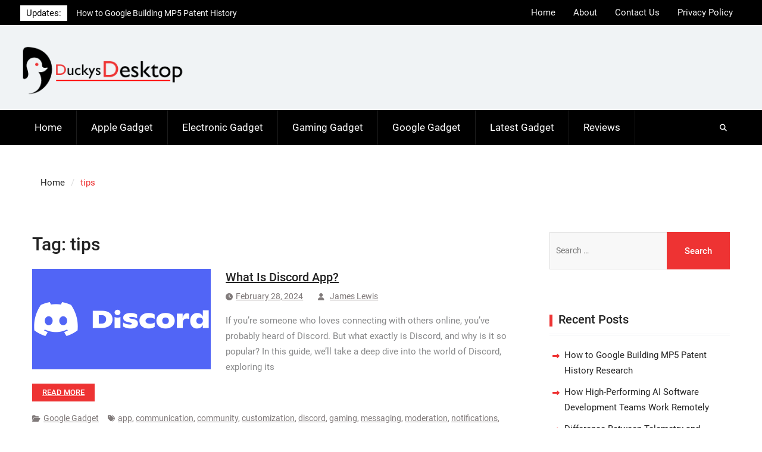

--- FILE ---
content_type: text/html; charset=UTF-8
request_url: https://duckysdesktop.com/tag/tips/
body_size: 58141
content:
<!DOCTYPE html> <html lang="en-US">
		<head>
			<meta charset="UTF-8">
		<meta name="viewport" content="width=device-width, initial-scale=1">
		<link rel="profile" href="http://gmpg.org/xfn/11">
		<link rel="pingback" href="https://duckysdesktop.com/xmlrpc.php">
		
<title>tips &#8211; Duckys Desktop</title>
<meta name='robots' content='max-image-preview:large' />
<link rel="alternate" type="application/rss+xml" title="Duckys Desktop &raquo; Feed" href="https://duckysdesktop.com/feed/" />
<link rel="alternate" type="application/rss+xml" title="Duckys Desktop &raquo; Comments Feed" href="https://duckysdesktop.com/comments/feed/" />
<link rel="alternate" type="application/rss+xml" title="Duckys Desktop &raquo; tips Tag Feed" href="https://duckysdesktop.com/tag/tips/feed/" />
<style id='wp-img-auto-sizes-contain-inline-css' type='text/css'>
img:is([sizes=auto i],[sizes^="auto," i]){contain-intrinsic-size:3000px 1500px}
/*# sourceURL=wp-img-auto-sizes-contain-inline-css */
</style>
<style id='wp-emoji-styles-inline-css' type='text/css'>

	img.wp-smiley, img.emoji {
		display: inline !important;
		border: none !important;
		box-shadow: none !important;
		height: 1em !important;
		width: 1em !important;
		margin: 0 0.07em !important;
		vertical-align: -0.1em !important;
		background: none !important;
		padding: 0 !important;
	}
/*# sourceURL=wp-emoji-styles-inline-css */
</style>
<style id='wp-block-library-inline-css' type='text/css'>
:root{--wp-block-synced-color:#7a00df;--wp-block-synced-color--rgb:122,0,223;--wp-bound-block-color:var(--wp-block-synced-color);--wp-editor-canvas-background:#ddd;--wp-admin-theme-color:#007cba;--wp-admin-theme-color--rgb:0,124,186;--wp-admin-theme-color-darker-10:#006ba1;--wp-admin-theme-color-darker-10--rgb:0,107,160.5;--wp-admin-theme-color-darker-20:#005a87;--wp-admin-theme-color-darker-20--rgb:0,90,135;--wp-admin-border-width-focus:2px}@media (min-resolution:192dpi){:root{--wp-admin-border-width-focus:1.5px}}.wp-element-button{cursor:pointer}:root .has-very-light-gray-background-color{background-color:#eee}:root .has-very-dark-gray-background-color{background-color:#313131}:root .has-very-light-gray-color{color:#eee}:root .has-very-dark-gray-color{color:#313131}:root .has-vivid-green-cyan-to-vivid-cyan-blue-gradient-background{background:linear-gradient(135deg,#00d084,#0693e3)}:root .has-purple-crush-gradient-background{background:linear-gradient(135deg,#34e2e4,#4721fb 50%,#ab1dfe)}:root .has-hazy-dawn-gradient-background{background:linear-gradient(135deg,#faaca8,#dad0ec)}:root .has-subdued-olive-gradient-background{background:linear-gradient(135deg,#fafae1,#67a671)}:root .has-atomic-cream-gradient-background{background:linear-gradient(135deg,#fdd79a,#004a59)}:root .has-nightshade-gradient-background{background:linear-gradient(135deg,#330968,#31cdcf)}:root .has-midnight-gradient-background{background:linear-gradient(135deg,#020381,#2874fc)}:root{--wp--preset--font-size--normal:16px;--wp--preset--font-size--huge:42px}.has-regular-font-size{font-size:1em}.has-larger-font-size{font-size:2.625em}.has-normal-font-size{font-size:var(--wp--preset--font-size--normal)}.has-huge-font-size{font-size:var(--wp--preset--font-size--huge)}.has-text-align-center{text-align:center}.has-text-align-left{text-align:left}.has-text-align-right{text-align:right}.has-fit-text{white-space:nowrap!important}#end-resizable-editor-section{display:none}.aligncenter{clear:both}.items-justified-left{justify-content:flex-start}.items-justified-center{justify-content:center}.items-justified-right{justify-content:flex-end}.items-justified-space-between{justify-content:space-between}.screen-reader-text{border:0;clip-path:inset(50%);height:1px;margin:-1px;overflow:hidden;padding:0;position:absolute;width:1px;word-wrap:normal!important}.screen-reader-text:focus{background-color:#ddd;clip-path:none;color:#444;display:block;font-size:1em;height:auto;left:5px;line-height:normal;padding:15px 23px 14px;text-decoration:none;top:5px;width:auto;z-index:100000}html :where(.has-border-color){border-style:solid}html :where([style*=border-top-color]){border-top-style:solid}html :where([style*=border-right-color]){border-right-style:solid}html :where([style*=border-bottom-color]){border-bottom-style:solid}html :where([style*=border-left-color]){border-left-style:solid}html :where([style*=border-width]){border-style:solid}html :where([style*=border-top-width]){border-top-style:solid}html :where([style*=border-right-width]){border-right-style:solid}html :where([style*=border-bottom-width]){border-bottom-style:solid}html :where([style*=border-left-width]){border-left-style:solid}html :where(img[class*=wp-image-]){height:auto;max-width:100%}:where(figure){margin:0 0 1em}html :where(.is-position-sticky){--wp-admin--admin-bar--position-offset:var(--wp-admin--admin-bar--height,0px)}@media screen and (max-width:600px){html :where(.is-position-sticky){--wp-admin--admin-bar--position-offset:0px}}

/*# sourceURL=wp-block-library-inline-css */
</style><style id='global-styles-inline-css' type='text/css'>
:root{--wp--preset--aspect-ratio--square: 1;--wp--preset--aspect-ratio--4-3: 4/3;--wp--preset--aspect-ratio--3-4: 3/4;--wp--preset--aspect-ratio--3-2: 3/2;--wp--preset--aspect-ratio--2-3: 2/3;--wp--preset--aspect-ratio--16-9: 16/9;--wp--preset--aspect-ratio--9-16: 9/16;--wp--preset--color--black: #111111;--wp--preset--color--cyan-bluish-gray: #abb8c3;--wp--preset--color--white: #ffffff;--wp--preset--color--pale-pink: #f78da7;--wp--preset--color--vivid-red: #cf2e2e;--wp--preset--color--luminous-vivid-orange: #ff6900;--wp--preset--color--luminous-vivid-amber: #fcb900;--wp--preset--color--light-green-cyan: #7bdcb5;--wp--preset--color--vivid-green-cyan: #00d084;--wp--preset--color--pale-cyan-blue: #8ed1fc;--wp--preset--color--vivid-cyan-blue: #0693e3;--wp--preset--color--vivid-purple: #9b51e0;--wp--preset--color--gray: #f4f4f4;--wp--preset--color--blue: 1b8be0;--wp--preset--color--orange: #ee3333;--wp--preset--gradient--vivid-cyan-blue-to-vivid-purple: linear-gradient(135deg,rgb(6,147,227) 0%,rgb(155,81,224) 100%);--wp--preset--gradient--light-green-cyan-to-vivid-green-cyan: linear-gradient(135deg,rgb(122,220,180) 0%,rgb(0,208,130) 100%);--wp--preset--gradient--luminous-vivid-amber-to-luminous-vivid-orange: linear-gradient(135deg,rgb(252,185,0) 0%,rgb(255,105,0) 100%);--wp--preset--gradient--luminous-vivid-orange-to-vivid-red: linear-gradient(135deg,rgb(255,105,0) 0%,rgb(207,46,46) 100%);--wp--preset--gradient--very-light-gray-to-cyan-bluish-gray: linear-gradient(135deg,rgb(238,238,238) 0%,rgb(169,184,195) 100%);--wp--preset--gradient--cool-to-warm-spectrum: linear-gradient(135deg,rgb(74,234,220) 0%,rgb(151,120,209) 20%,rgb(207,42,186) 40%,rgb(238,44,130) 60%,rgb(251,105,98) 80%,rgb(254,248,76) 100%);--wp--preset--gradient--blush-light-purple: linear-gradient(135deg,rgb(255,206,236) 0%,rgb(152,150,240) 100%);--wp--preset--gradient--blush-bordeaux: linear-gradient(135deg,rgb(254,205,165) 0%,rgb(254,45,45) 50%,rgb(107,0,62) 100%);--wp--preset--gradient--luminous-dusk: linear-gradient(135deg,rgb(255,203,112) 0%,rgb(199,81,192) 50%,rgb(65,88,208) 100%);--wp--preset--gradient--pale-ocean: linear-gradient(135deg,rgb(255,245,203) 0%,rgb(182,227,212) 50%,rgb(51,167,181) 100%);--wp--preset--gradient--electric-grass: linear-gradient(135deg,rgb(202,248,128) 0%,rgb(113,206,126) 100%);--wp--preset--gradient--midnight: linear-gradient(135deg,rgb(2,3,129) 0%,rgb(40,116,252) 100%);--wp--preset--font-size--small: 14px;--wp--preset--font-size--medium: 20px;--wp--preset--font-size--large: 42px;--wp--preset--font-size--x-large: 42px;--wp--preset--font-size--normal: 18px;--wp--preset--font-size--huge: 54px;--wp--preset--spacing--20: 0.44rem;--wp--preset--spacing--30: 0.67rem;--wp--preset--spacing--40: 1rem;--wp--preset--spacing--50: 1.5rem;--wp--preset--spacing--60: 2.25rem;--wp--preset--spacing--70: 3.38rem;--wp--preset--spacing--80: 5.06rem;--wp--preset--shadow--natural: 6px 6px 9px rgba(0, 0, 0, 0.2);--wp--preset--shadow--deep: 12px 12px 50px rgba(0, 0, 0, 0.4);--wp--preset--shadow--sharp: 6px 6px 0px rgba(0, 0, 0, 0.2);--wp--preset--shadow--outlined: 6px 6px 0px -3px rgb(255, 255, 255), 6px 6px rgb(0, 0, 0);--wp--preset--shadow--crisp: 6px 6px 0px rgb(0, 0, 0);}:where(.is-layout-flex){gap: 0.5em;}:where(.is-layout-grid){gap: 0.5em;}body .is-layout-flex{display: flex;}.is-layout-flex{flex-wrap: wrap;align-items: center;}.is-layout-flex > :is(*, div){margin: 0;}body .is-layout-grid{display: grid;}.is-layout-grid > :is(*, div){margin: 0;}:where(.wp-block-columns.is-layout-flex){gap: 2em;}:where(.wp-block-columns.is-layout-grid){gap: 2em;}:where(.wp-block-post-template.is-layout-flex){gap: 1.25em;}:where(.wp-block-post-template.is-layout-grid){gap: 1.25em;}.has-black-color{color: var(--wp--preset--color--black) !important;}.has-cyan-bluish-gray-color{color: var(--wp--preset--color--cyan-bluish-gray) !important;}.has-white-color{color: var(--wp--preset--color--white) !important;}.has-pale-pink-color{color: var(--wp--preset--color--pale-pink) !important;}.has-vivid-red-color{color: var(--wp--preset--color--vivid-red) !important;}.has-luminous-vivid-orange-color{color: var(--wp--preset--color--luminous-vivid-orange) !important;}.has-luminous-vivid-amber-color{color: var(--wp--preset--color--luminous-vivid-amber) !important;}.has-light-green-cyan-color{color: var(--wp--preset--color--light-green-cyan) !important;}.has-vivid-green-cyan-color{color: var(--wp--preset--color--vivid-green-cyan) !important;}.has-pale-cyan-blue-color{color: var(--wp--preset--color--pale-cyan-blue) !important;}.has-vivid-cyan-blue-color{color: var(--wp--preset--color--vivid-cyan-blue) !important;}.has-vivid-purple-color{color: var(--wp--preset--color--vivid-purple) !important;}.has-black-background-color{background-color: var(--wp--preset--color--black) !important;}.has-cyan-bluish-gray-background-color{background-color: var(--wp--preset--color--cyan-bluish-gray) !important;}.has-white-background-color{background-color: var(--wp--preset--color--white) !important;}.has-pale-pink-background-color{background-color: var(--wp--preset--color--pale-pink) !important;}.has-vivid-red-background-color{background-color: var(--wp--preset--color--vivid-red) !important;}.has-luminous-vivid-orange-background-color{background-color: var(--wp--preset--color--luminous-vivid-orange) !important;}.has-luminous-vivid-amber-background-color{background-color: var(--wp--preset--color--luminous-vivid-amber) !important;}.has-light-green-cyan-background-color{background-color: var(--wp--preset--color--light-green-cyan) !important;}.has-vivid-green-cyan-background-color{background-color: var(--wp--preset--color--vivid-green-cyan) !important;}.has-pale-cyan-blue-background-color{background-color: var(--wp--preset--color--pale-cyan-blue) !important;}.has-vivid-cyan-blue-background-color{background-color: var(--wp--preset--color--vivid-cyan-blue) !important;}.has-vivid-purple-background-color{background-color: var(--wp--preset--color--vivid-purple) !important;}.has-black-border-color{border-color: var(--wp--preset--color--black) !important;}.has-cyan-bluish-gray-border-color{border-color: var(--wp--preset--color--cyan-bluish-gray) !important;}.has-white-border-color{border-color: var(--wp--preset--color--white) !important;}.has-pale-pink-border-color{border-color: var(--wp--preset--color--pale-pink) !important;}.has-vivid-red-border-color{border-color: var(--wp--preset--color--vivid-red) !important;}.has-luminous-vivid-orange-border-color{border-color: var(--wp--preset--color--luminous-vivid-orange) !important;}.has-luminous-vivid-amber-border-color{border-color: var(--wp--preset--color--luminous-vivid-amber) !important;}.has-light-green-cyan-border-color{border-color: var(--wp--preset--color--light-green-cyan) !important;}.has-vivid-green-cyan-border-color{border-color: var(--wp--preset--color--vivid-green-cyan) !important;}.has-pale-cyan-blue-border-color{border-color: var(--wp--preset--color--pale-cyan-blue) !important;}.has-vivid-cyan-blue-border-color{border-color: var(--wp--preset--color--vivid-cyan-blue) !important;}.has-vivid-purple-border-color{border-color: var(--wp--preset--color--vivid-purple) !important;}.has-vivid-cyan-blue-to-vivid-purple-gradient-background{background: var(--wp--preset--gradient--vivid-cyan-blue-to-vivid-purple) !important;}.has-light-green-cyan-to-vivid-green-cyan-gradient-background{background: var(--wp--preset--gradient--light-green-cyan-to-vivid-green-cyan) !important;}.has-luminous-vivid-amber-to-luminous-vivid-orange-gradient-background{background: var(--wp--preset--gradient--luminous-vivid-amber-to-luminous-vivid-orange) !important;}.has-luminous-vivid-orange-to-vivid-red-gradient-background{background: var(--wp--preset--gradient--luminous-vivid-orange-to-vivid-red) !important;}.has-very-light-gray-to-cyan-bluish-gray-gradient-background{background: var(--wp--preset--gradient--very-light-gray-to-cyan-bluish-gray) !important;}.has-cool-to-warm-spectrum-gradient-background{background: var(--wp--preset--gradient--cool-to-warm-spectrum) !important;}.has-blush-light-purple-gradient-background{background: var(--wp--preset--gradient--blush-light-purple) !important;}.has-blush-bordeaux-gradient-background{background: var(--wp--preset--gradient--blush-bordeaux) !important;}.has-luminous-dusk-gradient-background{background: var(--wp--preset--gradient--luminous-dusk) !important;}.has-pale-ocean-gradient-background{background: var(--wp--preset--gradient--pale-ocean) !important;}.has-electric-grass-gradient-background{background: var(--wp--preset--gradient--electric-grass) !important;}.has-midnight-gradient-background{background: var(--wp--preset--gradient--midnight) !important;}.has-small-font-size{font-size: var(--wp--preset--font-size--small) !important;}.has-medium-font-size{font-size: var(--wp--preset--font-size--medium) !important;}.has-large-font-size{font-size: var(--wp--preset--font-size--large) !important;}.has-x-large-font-size{font-size: var(--wp--preset--font-size--x-large) !important;}
/*# sourceURL=global-styles-inline-css */
</style>

<style id='classic-theme-styles-inline-css' type='text/css'>
/*! This file is auto-generated */
.wp-block-button__link{color:#fff;background-color:#32373c;border-radius:9999px;box-shadow:none;text-decoration:none;padding:calc(.667em + 2px) calc(1.333em + 2px);font-size:1.125em}.wp-block-file__button{background:#32373c;color:#fff;text-decoration:none}
/*# sourceURL=/wp-includes/css/classic-themes.min.css */
</style>
<link rel='stylesheet' id='contact-form-7-css' href='https://duckysdesktop.com/wp-content/plugins/contact-form-7/includes/css/styles.css?ver=6.1.4' type='text/css' media='all' />
<link rel='stylesheet' id='ez-toc-css' href='https://duckysdesktop.com/wp-content/plugins/easy-table-of-contents/assets/css/screen.min.css?ver=2.0.80' type='text/css' media='all' />
<style id='ez-toc-inline-css' type='text/css'>
div#ez-toc-container .ez-toc-title {font-size: 120%;}div#ez-toc-container .ez-toc-title {font-weight: 500;}div#ez-toc-container ul li , div#ez-toc-container ul li a {font-size: 95%;}div#ez-toc-container ul li , div#ez-toc-container ul li a {font-weight: 500;}div#ez-toc-container nav ul ul li {font-size: 90%;}.ez-toc-box-title {font-weight: bold; margin-bottom: 10px; text-align: center; text-transform: uppercase; letter-spacing: 1px; color: #666; padding-bottom: 5px;position:absolute;top:-4%;left:5%;background-color: inherit;transition: top 0.3s ease;}.ez-toc-box-title.toc-closed {top:-25%;}
.ez-toc-container-direction {direction: ltr;}.ez-toc-counter ul{counter-reset: item ;}.ez-toc-counter nav ul li a::before {content: counters(item, '.', decimal) '. ';display: inline-block;counter-increment: item;flex-grow: 0;flex-shrink: 0;margin-right: .2em; float: left; }.ez-toc-widget-direction {direction: ltr;}.ez-toc-widget-container ul{counter-reset: item ;}.ez-toc-widget-container nav ul li a::before {content: counters(item, '.', decimal) '. ';display: inline-block;counter-increment: item;flex-grow: 0;flex-shrink: 0;margin-right: .2em; float: left; }
/*# sourceURL=ez-toc-inline-css */
</style>
<link rel='stylesheet' id='magazine-power-font-awesome-css' href='https://duckysdesktop.com/wp-content/themes/magazine-power/third-party/font-awesome/css/all.min.css?ver=6.7.2' type='text/css' media='all' />
<link rel='stylesheet' id='magazine-power-google-fonts-css' href='https://duckysdesktop.com/wp-content/fonts/4237c7dff30e99963ff7a2378b36f126.css?ver=1.0.3' type='text/css' media='all' />
<link rel='stylesheet' id='jquery-sidr-css' href='https://duckysdesktop.com/wp-content/themes/magazine-power/third-party/sidr/css/jquery.sidr.dark.min.css?ver=2.2.1' type='text/css' media='all' />
<link rel='stylesheet' id='jquery-slick-css' href='https://duckysdesktop.com/wp-content/themes/magazine-power/third-party/slick/slick.min.css?ver=1.8.1' type='text/css' media='all' />
<link rel='stylesheet' id='magazine-power-style-css' href='https://duckysdesktop.com/wp-content/themes/magazine-power/style.css?ver=2.0.1' type='text/css' media='all' />
<link rel='stylesheet' id='magazine-power-block-style-css' href='https://duckysdesktop.com/wp-content/themes/magazine-power/css/blocks.css?ver=20260111-100050' type='text/css' media='all' />
<script type="text/javascript" src="https://duckysdesktop.com/wp-includes/js/jquery/jquery.min.js?ver=3.7.1" id="jquery-core-js"></script>
<script type="text/javascript" src="https://duckysdesktop.com/wp-includes/js/jquery/jquery-migrate.min.js?ver=3.4.1" id="jquery-migrate-js"></script>
<link rel="https://api.w.org/" href="https://duckysdesktop.com/wp-json/" /><link rel="alternate" title="JSON" type="application/json" href="https://duckysdesktop.com/wp-json/wp/v2/tags/560" /><link rel="EditURI" type="application/rsd+xml" title="RSD" href="https://duckysdesktop.com/xmlrpc.php?rsd" />
<meta name="generator" content="WordPress 6.9" />
<meta name="google-site-verification" content="3P24fI9HPJMGDtnyKTy4xVyZi5_VGXheCej7aQQCUic" />
<meta name="msvalidate.01" content="741E566297473BBCA80868492F08406B" />
<meta name="publisuites-verify-code" content="aHR0cHM6Ly9kdWNreXNkZXNrdG9wLmNvbQ==" />
<!-- Schema & Structured Data For WP v1.54 - -->
<script type="application/ld+json" class="saswp-schema-markup-output">
[{"@context":"https:\/\/schema.org\/","@type":"BreadcrumbList","@id":"https:\/\/duckysdesktop.com\/tag\/tips\/#breadcrumb","itemListElement":[{"@type":"ListItem","position":1,"item":{"@id":"https:\/\/duckysdesktop.com","name":"Duckys Desktop"}},{"@type":"ListItem","position":2,"item":{"@id":"https:\/\/duckysdesktop.com\/tag\/tips\/","name":"tips"}}]}]
</script>

<style type="text/css" id="custom-background-css">
body.custom-background { background-color: #ffffff; }
</style>
	<link rel="icon" href="https://duckysdesktop.com/wp-content/uploads/2023/07/cropped-duckysdesktop-favicon-3-32x32.png" sizes="32x32" />
<link rel="icon" href="https://duckysdesktop.com/wp-content/uploads/2023/07/cropped-duckysdesktop-favicon-3-192x192.png" sizes="192x192" />
<link rel="apple-touch-icon" href="https://duckysdesktop.com/wp-content/uploads/2023/07/cropped-duckysdesktop-favicon-3-180x180.png" />
<meta name="msapplication-TileImage" content="https://duckysdesktop.com/wp-content/uploads/2023/07/cropped-duckysdesktop-favicon-3-270x270.png" />
</head>

<body class="archive tag tag-tips tag-560 custom-background wp-custom-logo wp-embed-responsive wp-theme-magazine-power group-blog global-layout-right-sidebar enabled-sticky-primary-menu">
	
			<div id="page" class="hfeed site">
		<a class="skip-link screen-reader-text" href="#content">Skip to content</a>
				<div class="mobile-nav-wrap">
			<a id="mobile-trigger" href="#mob-menu"><i class="fas fa-bars"></i></a>
			<div id="mob-menu">
				<ul id="menu-menu-1" class="menu"><li id="menu-item-13" class="menu-item menu-item-type-custom menu-item-object-custom menu-item-home menu-item-13"><a href="http://duckysdesktop.com/">Home</a></li>
<li id="menu-item-132" class="menu-item menu-item-type-taxonomy menu-item-object-category menu-item-132"><a href="https://duckysdesktop.com/apple-gadget/">Apple Gadget</a></li>
<li id="menu-item-133" class="menu-item menu-item-type-taxonomy menu-item-object-category menu-item-133"><a href="https://duckysdesktop.com/electronic-gadget/">Electronic Gadget</a></li>
<li id="menu-item-134" class="menu-item menu-item-type-taxonomy menu-item-object-category menu-item-134"><a href="https://duckysdesktop.com/gaming-gadget/">Gaming Gadget</a></li>
<li id="menu-item-135" class="menu-item menu-item-type-taxonomy menu-item-object-category menu-item-135"><a href="https://duckysdesktop.com/google-gadget/">Google Gadget</a></li>
<li id="menu-item-136" class="menu-item menu-item-type-taxonomy menu-item-object-category menu-item-136"><a href="https://duckysdesktop.com/latest-gadget/">Latest Gadget</a></li>
<li id="menu-item-137" class="menu-item menu-item-type-taxonomy menu-item-object-category menu-item-137"><a href="https://duckysdesktop.com/reviews/">Reviews</a></li>
</ul>			</div><!-- #mob-menu -->

							<a id="mobile-trigger2" href="#mob-menu2"><i class="fas fa-bars"></i></a>
				<div id="mob-menu2">
					<ul id="menu-menu-2" class="menu"><li id="menu-item-1762" class="menu-item menu-item-type-post_type menu-item-object-page menu-item-home menu-item-1762"><a href="https://duckysdesktop.com/">Home</a></li>
<li id="menu-item-1763" class="menu-item menu-item-type-post_type menu-item-object-page menu-item-1763"><a href="https://duckysdesktop.com/about/">About</a></li>
<li id="menu-item-1747" class="menu-item menu-item-type-post_type menu-item-object-page menu-item-1747"><a href="https://duckysdesktop.com/contact-us/">Contact Us</a></li>
<li id="menu-item-1746" class="menu-item menu-item-type-post_type menu-item-object-page menu-item-privacy-policy menu-item-1746"><a rel="privacy-policy" href="https://duckysdesktop.com/privacy-policy/">Privacy Policy</a></li>
</ul>				</div><!-- #mob-menu2 -->
					</div><!-- .mobile-nav-wrap -->
		
			<div id="tophead">
			<div class="container">

													<div id="top-nav">
						<nav class="top-navigation"><ul id="menu-menu-3" class="menu"><li class="menu-item menu-item-type-post_type menu-item-object-page menu-item-home menu-item-1762"><a href="https://duckysdesktop.com/">Home</a></li>
<li class="menu-item menu-item-type-post_type menu-item-object-page menu-item-1763"><a href="https://duckysdesktop.com/about/">About</a></li>
<li class="menu-item menu-item-type-post_type menu-item-object-page menu-item-1747"><a href="https://duckysdesktop.com/contact-us/">Contact Us</a></li>
<li class="menu-item menu-item-type-post_type menu-item-object-page menu-item-privacy-policy menu-item-1746"><a rel="privacy-policy" href="https://duckysdesktop.com/privacy-policy/">Privacy Policy</a></li>
</ul></nav>					</div><!-- #top-nav -->
													<div class="top-news">
						<span class="top-news-title">
												Updates:						</span>
								<div id="news-ticker">
			<div class="news-ticker-inner-wrap">
									<div class="list">
						<a href="https://duckysdesktop.com/google-gadget/how-to-research-mp5-patent-history/">How to Google Building MP5 Patent History Research</a>
					</div>
									<div class="list">
						<a href="https://duckysdesktop.com/reviews/how-ai-software-development-teams-work-remotely/">How High-Performing AI Software Development Teams Work Remotely</a>
					</div>
									<div class="list">
						<a href="https://duckysdesktop.com/latest-gadget/difference-between-telemetry-and-telematics/">Difference Between Telemetry and Telematics Technology</a>
					</div>
									<div class="list">
						<a href="https://duckysdesktop.com/reviews/top-10-mobile-app-development-trends/">Top 10 Mobile App Development Trends 2026</a>
					</div>
									<div class="list">
						<a href="https://duckysdesktop.com/reviews/fast-steps-to-a-better-drain-survey-report/">Fast Steps to a Better Drain Survey Report</a>
					</div>
									<div class="list">
						<a href="https://duckysdesktop.com/reviews/4-things-to-know-about-engineered-wood-floors/">4 Things to Know about Engineered Wood Floors</a>
					</div>
									<div class="list">
						<a href="https://duckysdesktop.com/reviews/is-spectrum-satellite-internet/">Is Spectrum Satellite Internet?</a>
					</div>
									<div class="list">
						<a href="https://duckysdesktop.com/latest-gadget/best-selfie-retouch-app-no-watermark/">Selfie Retouch App Without Watermark</a>
					</div>
									<div class="list">
						<a href="https://duckysdesktop.com/electronic-gadget/clean-camera-sensor-without-kit/">How to Clean Camera Sensor Without Kit: Your Simple DIY Guide</a>
					</div>
									<div class="list">
						<a href="https://duckysdesktop.com/reviews/common-hazards-that-can-lead-to-fire/">Common hazards that can lead to fire</a>
					</div>
							</div><!-- .news-ticker-inner-wrap -->
		</div><!-- #news-ticker -->
							</div><!-- .top-news -->
				

				


			</div><!-- .container -->
		</div><!-- #tophead -->
				<header id="masthead" class="site-header" role="banner"><div class="container"><div class="inner-wrapper">
						<div class="site-branding">

			<a href="https://duckysdesktop.com/" class="custom-logo-link" rel="home"><img width="300" height="90" src="https://duckysdesktop.com/wp-content/uploads/2023/07/duckysdesktop-logo.png" class="custom-logo" alt="Duckys Desktop" decoding="async" /></a>
			
					</div><!-- .site-branding -->
		<div id="header-widget">
					</div><!-- #header-ads -->
					</div> <!-- .inner-wrapper --></div><!-- .container --></header><!-- #masthead -->
				<div id="main-nav" class="clear-fix">
			<div class="main-nav-wrapper">
				<div class="container">
					<nav id="site-navigation" class="main-navigation" role="navigation">
						<div class="wrap-menu-content">
							<div class="menu-menu-1-container"><ul id="primary-menu" class="menu"><li class="menu-item menu-item-type-custom menu-item-object-custom menu-item-home menu-item-13"><a href="http://duckysdesktop.com/">Home</a></li>
<li class="menu-item menu-item-type-taxonomy menu-item-object-category menu-item-132"><a href="https://duckysdesktop.com/apple-gadget/">Apple Gadget</a></li>
<li class="menu-item menu-item-type-taxonomy menu-item-object-category menu-item-133"><a href="https://duckysdesktop.com/electronic-gadget/">Electronic Gadget</a></li>
<li class="menu-item menu-item-type-taxonomy menu-item-object-category menu-item-134"><a href="https://duckysdesktop.com/gaming-gadget/">Gaming Gadget</a></li>
<li class="menu-item menu-item-type-taxonomy menu-item-object-category menu-item-135"><a href="https://duckysdesktop.com/google-gadget/">Google Gadget</a></li>
<li class="menu-item menu-item-type-taxonomy menu-item-object-category menu-item-136"><a href="https://duckysdesktop.com/latest-gadget/">Latest Gadget</a></li>
<li class="menu-item menu-item-type-taxonomy menu-item-object-category menu-item-137"><a href="https://duckysdesktop.com/reviews/">Reviews</a></li>
</ul></div>						</div><!-- .wrap-menu-content -->
					</nav><!-- #site-navigation -->

					<div class="header-search-box">
						<a href="#" class="search-icon"><i class="fas fa-search"></i></a>
						<div class="search-box-wrap">
							<form role="search" method="get" class="search-form" action="https://duckysdesktop.com/">
				<label>
					<span class="screen-reader-text">Search for:</span>
					<input type="search" class="search-field" placeholder="Search &hellip;" value="" name="s" />
				</label>
				<input type="submit" class="search-submit" value="Search" />
			</form>						</div><!-- .search-box-wrap -->
					</div><!-- .header-search-box -->
				</div> <!-- .container -->
			</div> <!-- main-nav-wrapper -->
		</div> <!-- #main-nav -->
		
	<div id="breadcrumb"><div class="container"><div role="navigation" aria-label="Breadcrumbs" class="breadcrumb-trail breadcrumbs" ><ul class="trail-items"  ><meta name="numberOfItems" content="2" /><meta name="itemListOrder" content="Ascending" /><li    class="trail-item trail-begin"><a href="https://duckysdesktop.com/" rel="home" ><span >Home</span></a><meta  content="1" /></li><li    class="trail-item trail-end"><span ><span >tips</span></span><meta  content="2" /></li></ul></div></div><!-- .container --></div><!-- #breadcrumb -->		<div id="content" class="site-content"><div class="container"><div class="inner-wrapper">
			
	<div id="primary" class="content-area">
		<main id="main" class="site-main" role="main">

		
			<header class="page-header">
				<h1 class="page-title">Tag: <span>tips</span></h1>			</header><!-- .page-header -->

			
				
<article id="post-1891" class="post-1891 post type-post status-publish format-standard has-post-thumbnail hentry category-google-gadget tag-app tag-communication tag-community tag-customization tag-discord tag-gaming tag-messaging tag-moderation tag-notifications tag-online-community tag-platform tag-server tag-text-chat tag-tips tag-voice-chat">
	<div class="entry-content-wrapper">

														<a href="https://duckysdesktop.com/google-gadget/what-is-discord-app/"><img width="300" height="169" src="https://duckysdesktop.com/wp-content/uploads/2024/02/What-Is-Discord-App-300x169.png" class="alignleft wp-post-image" alt="Discord App" decoding="async" fetchpriority="high" srcset="https://duckysdesktop.com/wp-content/uploads/2024/02/What-Is-Discord-App-300x169.png 300w, https://duckysdesktop.com/wp-content/uploads/2024/02/What-Is-Discord-App-1024x576.png 1024w, https://duckysdesktop.com/wp-content/uploads/2024/02/What-Is-Discord-App-768x432.png 768w, https://duckysdesktop.com/wp-content/uploads/2024/02/What-Is-Discord-App-370x208.png 370w, https://duckysdesktop.com/wp-content/uploads/2024/02/What-Is-Discord-App.png 1080w" sizes="(max-width: 300px) 100vw, 300px" /></a>
					
		<div class="entry-content">
			<header class="entry-header">
				<h2 class="entry-title"><a href="https://duckysdesktop.com/google-gadget/what-is-discord-app/" rel="bookmark">What Is Discord App?</a></h2>								<div class="entry-meta">
					<span class="posted-on"><a href="https://duckysdesktop.com/google-gadget/what-is-discord-app/" rel="bookmark"><time class="entry-date published updated" datetime="2024-02-28T05:53:39+00:00">February 28, 2024</time></a></span><span class="byline"> <span class="author vcard"><a class="url fn n" href="https://duckysdesktop.com/author/james/">James Lewis</a></span></span>				</div><!-- .entry-meta -->
							</header><!-- .entry-header -->

							<p>If you&#8217;re someone who loves connecting with others online, you&#8217;ve probably heard of Discord. But what exactly is Discord, and why is it so popular? In this guide, we&#8217;ll take a deep dive into the world of Discord, exploring its <a href="https://duckysdesktop.com/google-gadget/what-is-discord-app/" class="read-more">Read more</a></p>
			
			<footer class="entry-meta entry-footer">
				<span class="cat-links"><a href="https://duckysdesktop.com/google-gadget/" rel="category tag">Google Gadget</a></span><span class="tags-links"><a href="https://duckysdesktop.com/tag/app/" rel="tag">app</a>, <a href="https://duckysdesktop.com/tag/communication/" rel="tag">communication</a>, <a href="https://duckysdesktop.com/tag/community/" rel="tag">community</a>, <a href="https://duckysdesktop.com/tag/customization/" rel="tag">customization</a>, <a href="https://duckysdesktop.com/tag/discord/" rel="tag">discord</a>, <a href="https://duckysdesktop.com/tag/gaming/" rel="tag">gaming</a>, <a href="https://duckysdesktop.com/tag/messaging/" rel="tag">messaging</a>, <a href="https://duckysdesktop.com/tag/moderation/" rel="tag">moderation</a>, <a href="https://duckysdesktop.com/tag/notifications/" rel="tag">notifications</a>, <a href="https://duckysdesktop.com/tag/online-community/" rel="tag">online community</a>, <a href="https://duckysdesktop.com/tag/platform/" rel="tag">platform</a>, <a href="https://duckysdesktop.com/tag/server/" rel="tag">server</a>, <a href="https://duckysdesktop.com/tag/text-chat/" rel="tag">text chat</a>, <a href="https://duckysdesktop.com/tag/tips/" rel="tag">tips</a>, <a href="https://duckysdesktop.com/tag/voice-chat/" rel="tag">voice chat</a></span><span class="comments-link"><a href="https://duckysdesktop.com/google-gadget/what-is-discord-app/#respond">Leave a comment</a></span>			</footer><!-- .entry-footer -->

		</div><!-- .entry-content -->
	</div><!-- .entry-content-wrapper -->
</article><!-- #post-## -->

			
				
<article id="post-1870" class="post-1870 post type-post status-publish format-standard has-post-thumbnail hentry category-latest-gadget tag-device tag-mobile tag-phone tag-reboot tag-restart tag-smartphone tag-technology tag-tips tag-troubleshooting">
	<div class="entry-content-wrapper">

														<a href="https://duckysdesktop.com/latest-gadget/how-to-restart-fire-stick-a-quick-fix-for-seamless-streaming/"><img width="300" height="169" src="https://duckysdesktop.com/wp-content/uploads/2024/01/Restart-Fire-Stick-300x169.jpg" class="alignleft wp-post-image" alt="How to Restart Fire Stick" decoding="async" srcset="https://duckysdesktop.com/wp-content/uploads/2024/01/Restart-Fire-Stick-300x169.jpg 300w, https://duckysdesktop.com/wp-content/uploads/2024/01/Restart-Fire-Stick-1024x576.jpg 1024w, https://duckysdesktop.com/wp-content/uploads/2024/01/Restart-Fire-Stick-768x432.jpg 768w, https://duckysdesktop.com/wp-content/uploads/2024/01/Restart-Fire-Stick-370x208.jpg 370w, https://duckysdesktop.com/wp-content/uploads/2024/01/Restart-Fire-Stick.jpg 1080w" sizes="(max-width: 300px) 100vw, 300px" /></a>
					
		<div class="entry-content">
			<header class="entry-header">
				<h2 class="entry-title"><a href="https://duckysdesktop.com/latest-gadget/how-to-restart-fire-stick-a-quick-fix-for-seamless-streaming/" rel="bookmark">How to Restart Fire Stick: A Quick Fix for Seamless Streaming</a></h2>								<div class="entry-meta">
					<span class="posted-on"><a href="https://duckysdesktop.com/latest-gadget/how-to-restart-fire-stick-a-quick-fix-for-seamless-streaming/" rel="bookmark"><time class="entry-date published updated" datetime="2024-01-29T11:28:10+00:00">January 29, 2024</time></a></span><span class="byline"> <span class="author vcard"><a class="url fn n" href="https://duckysdesktop.com/author/james/">James Lewis</a></span></span>				</div><!-- .entry-meta -->
							</header><!-- .entry-header -->

							<p>In the world of streaming, a glitch-free experience is a must. Knowing how to restart your Fire Stick can be the key to unlocking uninterrupted entertainment. This guide will walk you through the process, troubleshoot common issues, and provide expert <a href="https://duckysdesktop.com/latest-gadget/how-to-restart-fire-stick-a-quick-fix-for-seamless-streaming/" class="read-more">Read more</a></p>
			
			<footer class="entry-meta entry-footer">
				<span class="cat-links"><a href="https://duckysdesktop.com/latest-gadget/" rel="category tag">Latest Gadget</a></span><span class="tags-links"><a href="https://duckysdesktop.com/tag/device/" rel="tag">device</a>, <a href="https://duckysdesktop.com/tag/mobile/" rel="tag">mobile</a>, <a href="https://duckysdesktop.com/tag/phone/" rel="tag">phone</a>, <a href="https://duckysdesktop.com/tag/reboot/" rel="tag">reboot</a>, <a href="https://duckysdesktop.com/tag/restart/" rel="tag">restart</a>, <a href="https://duckysdesktop.com/tag/smartphone/" rel="tag">Smartphone</a>, <a href="https://duckysdesktop.com/tag/technology/" rel="tag">technology</a>, <a href="https://duckysdesktop.com/tag/tips/" rel="tag">tips</a>, <a href="https://duckysdesktop.com/tag/troubleshooting/" rel="tag">troubleshooting</a></span><span class="comments-link"><a href="https://duckysdesktop.com/latest-gadget/how-to-restart-fire-stick-a-quick-fix-for-seamless-streaming/#respond">Leave a comment</a></span>			</footer><!-- .entry-footer -->

		</div><!-- .entry-content -->
	</div><!-- .entry-content-wrapper -->
</article><!-- #post-## -->

			
			

		
		</main><!-- #main -->
	</div><!-- #primary -->


<div id="sidebar-primary" class="widget-area sidebar" role="complementary">

	<div class="sidebar-inner">
			<aside id="search-7" class="widget widget_search"><form role="search" method="get" class="search-form" action="https://duckysdesktop.com/">
				<label>
					<span class="screen-reader-text">Search for:</span>
					<input type="search" class="search-field" placeholder="Search &hellip;" value="" name="s" />
				</label>
				<input type="submit" class="search-submit" value="Search" />
			</form></aside>
		<aside id="recent-posts-5" class="widget widget_recent_entries">
		<h2 class="widget-title"><span>Recent Posts</span></h2>
		<ul>
											<li>
					<a href="https://duckysdesktop.com/google-gadget/how-to-research-mp5-patent-history/">How to Google Building MP5 Patent History Research</a>
									</li>
											<li>
					<a href="https://duckysdesktop.com/reviews/how-ai-software-development-teams-work-remotely/">How High-Performing AI Software Development Teams Work Remotely</a>
									</li>
											<li>
					<a href="https://duckysdesktop.com/latest-gadget/difference-between-telemetry-and-telematics/">Difference Between Telemetry and Telematics Technology</a>
									</li>
											<li>
					<a href="https://duckysdesktop.com/reviews/top-10-mobile-app-development-trends/">Top 10 Mobile App Development Trends 2026</a>
									</li>
											<li>
					<a href="https://duckysdesktop.com/reviews/fast-steps-to-a-better-drain-survey-report/">Fast Steps to a Better Drain Survey Report</a>
									</li>
					</ul>

		</aside><aside id="categories-5" class="widget widget_categories"><h2 class="widget-title"><span>Categories</span></h2>
			<ul>
					<li class="cat-item cat-item-3"><a href="https://duckysdesktop.com/apple-gadget/">Apple Gadget</a>
</li>
	<li class="cat-item cat-item-4"><a href="https://duckysdesktop.com/electronic-gadget/">Electronic Gadget</a>
</li>
	<li class="cat-item cat-item-5"><a href="https://duckysdesktop.com/gaming-gadget/">Gaming Gadget</a>
</li>
	<li class="cat-item cat-item-6"><a href="https://duckysdesktop.com/google-gadget/">Google Gadget</a>
</li>
	<li class="cat-item cat-item-7"><a href="https://duckysdesktop.com/latest-gadget/">Latest Gadget</a>
</li>
	<li class="cat-item cat-item-1"><a href="https://duckysdesktop.com/reviews/">Reviews</a>
</li>
			</ul>

			</aside><aside id="archives-2" class="widget widget_archive"><h2 class="widget-title"><span>Archives</span></h2>		<label class="screen-reader-text" for="archives-dropdown-2">Archives</label>
		<select id="archives-dropdown-2" name="archive-dropdown">
			
			<option value="">Select Month</option>
				<option value='https://duckysdesktop.com/2026/01/'> January 2026 </option>
	<option value='https://duckysdesktop.com/2025/12/'> December 2025 </option>
	<option value='https://duckysdesktop.com/2025/11/'> November 2025 </option>
	<option value='https://duckysdesktop.com/2025/10/'> October 2025 </option>
	<option value='https://duckysdesktop.com/2025/09/'> September 2025 </option>
	<option value='https://duckysdesktop.com/2025/08/'> August 2025 </option>
	<option value='https://duckysdesktop.com/2025/07/'> July 2025 </option>
	<option value='https://duckysdesktop.com/2025/06/'> June 2025 </option>
	<option value='https://duckysdesktop.com/2025/05/'> May 2025 </option>
	<option value='https://duckysdesktop.com/2025/04/'> April 2025 </option>
	<option value='https://duckysdesktop.com/2025/03/'> March 2025 </option>
	<option value='https://duckysdesktop.com/2025/02/'> February 2025 </option>
	<option value='https://duckysdesktop.com/2025/01/'> January 2025 </option>
	<option value='https://duckysdesktop.com/2024/12/'> December 2024 </option>
	<option value='https://duckysdesktop.com/2024/11/'> November 2024 </option>
	<option value='https://duckysdesktop.com/2024/10/'> October 2024 </option>
	<option value='https://duckysdesktop.com/2024/09/'> September 2024 </option>
	<option value='https://duckysdesktop.com/2024/08/'> August 2024 </option>
	<option value='https://duckysdesktop.com/2024/07/'> July 2024 </option>
	<option value='https://duckysdesktop.com/2024/06/'> June 2024 </option>
	<option value='https://duckysdesktop.com/2024/05/'> May 2024 </option>
	<option value='https://duckysdesktop.com/2024/04/'> April 2024 </option>
	<option value='https://duckysdesktop.com/2024/03/'> March 2024 </option>
	<option value='https://duckysdesktop.com/2024/02/'> February 2024 </option>
	<option value='https://duckysdesktop.com/2024/01/'> January 2024 </option>
	<option value='https://duckysdesktop.com/2023/12/'> December 2023 </option>
	<option value='https://duckysdesktop.com/2023/10/'> October 2023 </option>
	<option value='https://duckysdesktop.com/2023/09/'> September 2023 </option>
	<option value='https://duckysdesktop.com/2023/08/'> August 2023 </option>
	<option value='https://duckysdesktop.com/2023/07/'> July 2023 </option>
	<option value='https://duckysdesktop.com/2023/05/'> May 2023 </option>
	<option value='https://duckysdesktop.com/2023/04/'> April 2023 </option>
	<option value='https://duckysdesktop.com/2023/03/'> March 2023 </option>
	<option value='https://duckysdesktop.com/2023/02/'> February 2023 </option>
	<option value='https://duckysdesktop.com/2023/01/'> January 2023 </option>
	<option value='https://duckysdesktop.com/2022/11/'> November 2022 </option>
	<option value='https://duckysdesktop.com/2022/08/'> August 2022 </option>
	<option value='https://duckysdesktop.com/2022/07/'> July 2022 </option>
	<option value='https://duckysdesktop.com/2022/06/'> June 2022 </option>
	<option value='https://duckysdesktop.com/2022/05/'> May 2022 </option>
	<option value='https://duckysdesktop.com/2022/03/'> March 2022 </option>
	<option value='https://duckysdesktop.com/2022/01/'> January 2022 </option>
	<option value='https://duckysdesktop.com/2021/11/'> November 2021 </option>
	<option value='https://duckysdesktop.com/2021/10/'> October 2021 </option>
	<option value='https://duckysdesktop.com/2021/09/'> September 2021 </option>
	<option value='https://duckysdesktop.com/2021/07/'> July 2021 </option>
	<option value='https://duckysdesktop.com/2021/04/'> April 2021 </option>
	<option value='https://duckysdesktop.com/2021/02/'> February 2021 </option>
	<option value='https://duckysdesktop.com/2021/01/'> January 2021 </option>
	<option value='https://duckysdesktop.com/2020/12/'> December 2020 </option>
	<option value='https://duckysdesktop.com/2020/11/'> November 2020 </option>
	<option value='https://duckysdesktop.com/2020/07/'> July 2020 </option>
	<option value='https://duckysdesktop.com/2020/06/'> June 2020 </option>
	<option value='https://duckysdesktop.com/2020/04/'> April 2020 </option>
	<option value='https://duckysdesktop.com/2020/03/'> March 2020 </option>
	<option value='https://duckysdesktop.com/2020/02/'> February 2020 </option>
	<option value='https://duckysdesktop.com/2020/01/'> January 2020 </option>
	<option value='https://duckysdesktop.com/2019/12/'> December 2019 </option>
	<option value='https://duckysdesktop.com/2019/10/'> October 2019 </option>
	<option value='https://duckysdesktop.com/2019/08/'> August 2019 </option>
	<option value='https://duckysdesktop.com/2019/05/'> May 2019 </option>
	<option value='https://duckysdesktop.com/2019/04/'> April 2019 </option>
	<option value='https://duckysdesktop.com/2019/03/'> March 2019 </option>
	<option value='https://duckysdesktop.com/2019/02/'> February 2019 </option>
	<option value='https://duckysdesktop.com/2019/01/'> January 2019 </option>
	<option value='https://duckysdesktop.com/2018/12/'> December 2018 </option>
	<option value='https://duckysdesktop.com/2018/11/'> November 2018 </option>
	<option value='https://duckysdesktop.com/2018/10/'> October 2018 </option>
	<option value='https://duckysdesktop.com/2018/09/'> September 2018 </option>
	<option value='https://duckysdesktop.com/2018/08/'> August 2018 </option>
	<option value='https://duckysdesktop.com/2018/07/'> July 2018 </option>
	<option value='https://duckysdesktop.com/2018/06/'> June 2018 </option>
	<option value='https://duckysdesktop.com/2018/05/'> May 2018 </option>
	<option value='https://duckysdesktop.com/2018/02/'> February 2018 </option>
	<option value='https://duckysdesktop.com/2018/01/'> January 2018 </option>
	<option value='https://duckysdesktop.com/2017/12/'> December 2017 </option>
	<option value='https://duckysdesktop.com/2017/11/'> November 2017 </option>
	<option value='https://duckysdesktop.com/2017/10/'> October 2017 </option>
	<option value='https://duckysdesktop.com/2017/09/'> September 2017 </option>
	<option value='https://duckysdesktop.com/2017/08/'> August 2017 </option>
	<option value='https://duckysdesktop.com/2017/07/'> July 2017 </option>
	<option value='https://duckysdesktop.com/2017/06/'> June 2017 </option>
	<option value='https://duckysdesktop.com/2017/05/'> May 2017 </option>
	<option value='https://duckysdesktop.com/2017/04/'> April 2017 </option>
	<option value='https://duckysdesktop.com/2017/03/'> March 2017 </option>
	<option value='https://duckysdesktop.com/2017/02/'> February 2017 </option>
	<option value='https://duckysdesktop.com/2017/01/'> January 2017 </option>
	<option value='https://duckysdesktop.com/2016/12/'> December 2016 </option>
	<option value='https://duckysdesktop.com/2016/11/'> November 2016 </option>
	<option value='https://duckysdesktop.com/2016/10/'> October 2016 </option>
	<option value='https://duckysdesktop.com/2016/09/'> September 2016 </option>
	<option value='https://duckysdesktop.com/2016/08/'> August 2016 </option>
	<option value='https://duckysdesktop.com/2016/07/'> July 2016 </option>
	<option value='https://duckysdesktop.com/2016/06/'> June 2016 </option>
	<option value='https://duckysdesktop.com/2016/05/'> May 2016 </option>
	<option value='https://duckysdesktop.com/2016/04/'> April 2016 </option>
	<option value='https://duckysdesktop.com/2016/03/'> March 2016 </option>
	<option value='https://duckysdesktop.com/2016/02/'> February 2016 </option>
	<option value='https://duckysdesktop.com/2016/01/'> January 2016 </option>
	<option value='https://duckysdesktop.com/2015/12/'> December 2015 </option>

		</select>

			<script type="text/javascript">
/* <![CDATA[ */

( ( dropdownId ) => {
	const dropdown = document.getElementById( dropdownId );
	function onSelectChange() {
		setTimeout( () => {
			if ( 'escape' === dropdown.dataset.lastkey ) {
				return;
			}
			if ( dropdown.value ) {
				document.location.href = dropdown.value;
			}
		}, 250 );
	}
	function onKeyUp( event ) {
		if ( 'Escape' === event.key ) {
			dropdown.dataset.lastkey = 'escape';
		} else {
			delete dropdown.dataset.lastkey;
		}
	}
	function onClick() {
		delete dropdown.dataset.lastkey;
	}
	dropdown.addEventListener( 'keyup', onKeyUp );
	dropdown.addEventListener( 'click', onClick );
	dropdown.addEventListener( 'change', onSelectChange );
})( "archives-dropdown-2" );

//# sourceURL=WP_Widget_Archives%3A%3Awidget
/* ]]> */
</script>
</aside>		</div><!-- .sidebar-inner -->
</div><!-- #sidebar-primary -->
		</div><!-- .inner-wrapper --></div><!-- .container --></div><!-- #content -->
		
			<footer id="colophon" class="site-footer" role="contentinfo"><div class="container">
					<div class="colophon-inner colophon-grid-3">
							<div class="colophon-column">
					<div class="copyright">
						Ducky's Desktop © All rights reserved.					</div><!-- .copyright -->
				</div><!-- .colophon-column -->
			
							<div class="colophon-column">
					<div id="footer-navigation" class="menu-menu-2-container"><ul id="menu-menu-4" class="menu"><li class="menu-item menu-item-type-post_type menu-item-object-page menu-item-home menu-item-1762"><a href="https://duckysdesktop.com/">Home</a></li>
<li class="menu-item menu-item-type-post_type menu-item-object-page menu-item-1763"><a href="https://duckysdesktop.com/about/">About</a></li>
<li class="menu-item menu-item-type-post_type menu-item-object-page menu-item-1747"><a href="https://duckysdesktop.com/contact-us/">Contact Us</a></li>
<li class="menu-item menu-item-type-post_type menu-item-object-page menu-item-privacy-policy menu-item-1746"><a rel="privacy-policy" href="https://duckysdesktop.com/privacy-policy/">Privacy Policy</a></li>
</ul></div>				</div><!-- .colophon-column -->
			
							<div class="colophon-column">
					<div class="site-info">
						Magazine Power by <a target="_blank" rel="designer" href="https://wenthemes.com/">WEN Themes</a>					</div><!-- .site-info -->
				</div><!-- .colophon-column -->
					</div><!-- .colophon-inner -->
					</div><!-- .container --></footer><!-- #colophon -->
		
		</div><!-- #page -->
		<a href="#page" class="scrollup" id="btn-scrollup"><i class="fas fa-angle-up"></i></a>
<script type="speculationrules">
{"prefetch":[{"source":"document","where":{"and":[{"href_matches":"/*"},{"not":{"href_matches":["/wp-*.php","/wp-admin/*","/wp-content/uploads/*","/wp-content/*","/wp-content/plugins/*","/wp-content/themes/magazine-power/*","/*\\?(.+)"]}},{"not":{"selector_matches":"a[rel~=\"nofollow\"]"}},{"not":{"selector_matches":".no-prefetch, .no-prefetch a"}}]},"eagerness":"conservative"}]}
</script>
<script type="text/javascript" src="https://duckysdesktop.com/wp-includes/js/dist/hooks.min.js?ver=dd5603f07f9220ed27f1" id="wp-hooks-js"></script>
<script type="text/javascript" src="https://duckysdesktop.com/wp-includes/js/dist/i18n.min.js?ver=c26c3dc7bed366793375" id="wp-i18n-js"></script>
<script type="text/javascript" id="wp-i18n-js-after">
/* <![CDATA[ */
wp.i18n.setLocaleData( { 'text direction\u0004ltr': [ 'ltr' ] } );
//# sourceURL=wp-i18n-js-after
/* ]]> */
</script>
<script type="text/javascript" src="https://duckysdesktop.com/wp-content/plugins/contact-form-7/includes/swv/js/index.js?ver=6.1.4" id="swv-js"></script>
<script type="text/javascript" id="contact-form-7-js-before">
/* <![CDATA[ */
var wpcf7 = {
    "api": {
        "root": "https:\/\/duckysdesktop.com\/wp-json\/",
        "namespace": "contact-form-7\/v1"
    }
};
//# sourceURL=contact-form-7-js-before
/* ]]> */
</script>
<script type="text/javascript" src="https://duckysdesktop.com/wp-content/plugins/contact-form-7/includes/js/index.js?ver=6.1.4" id="contact-form-7-js"></script>
<script type="text/javascript" id="ez-toc-scroll-scriptjs-js-extra">
/* <![CDATA[ */
var eztoc_smooth_local = {"scroll_offset":"30","add_request_uri":"","add_self_reference_link":""};
//# sourceURL=ez-toc-scroll-scriptjs-js-extra
/* ]]> */
</script>
<script type="text/javascript" src="https://duckysdesktop.com/wp-content/plugins/easy-table-of-contents/assets/js/smooth_scroll.min.js?ver=2.0.80" id="ez-toc-scroll-scriptjs-js"></script>
<script type="text/javascript" src="https://duckysdesktop.com/wp-content/plugins/easy-table-of-contents/vendor/js-cookie/js.cookie.min.js?ver=2.2.1" id="ez-toc-js-cookie-js"></script>
<script type="text/javascript" src="https://duckysdesktop.com/wp-content/plugins/easy-table-of-contents/vendor/sticky-kit/jquery.sticky-kit.min.js?ver=1.9.2" id="ez-toc-jquery-sticky-kit-js"></script>
<script type="text/javascript" id="ez-toc-js-js-extra">
/* <![CDATA[ */
var ezTOC = {"smooth_scroll":"1","visibility_hide_by_default":"1","scroll_offset":"30","fallbackIcon":"\u003Cspan class=\"\"\u003E\u003Cspan class=\"eztoc-hide\" style=\"display:none;\"\u003EToggle\u003C/span\u003E\u003Cspan class=\"ez-toc-icon-toggle-span\"\u003E\u003Csvg style=\"fill: #999;color:#999\" xmlns=\"http://www.w3.org/2000/svg\" class=\"list-377408\" width=\"20px\" height=\"20px\" viewBox=\"0 0 24 24\" fill=\"none\"\u003E\u003Cpath d=\"M6 6H4v2h2V6zm14 0H8v2h12V6zM4 11h2v2H4v-2zm16 0H8v2h12v-2zM4 16h2v2H4v-2zm16 0H8v2h12v-2z\" fill=\"currentColor\"\u003E\u003C/path\u003E\u003C/svg\u003E\u003Csvg style=\"fill: #999;color:#999\" class=\"arrow-unsorted-368013\" xmlns=\"http://www.w3.org/2000/svg\" width=\"10px\" height=\"10px\" viewBox=\"0 0 24 24\" version=\"1.2\" baseProfile=\"tiny\"\u003E\u003Cpath d=\"M18.2 9.3l-6.2-6.3-6.2 6.3c-.2.2-.3.4-.3.7s.1.5.3.7c.2.2.4.3.7.3h11c.3 0 .5-.1.7-.3.2-.2.3-.5.3-.7s-.1-.5-.3-.7zM5.8 14.7l6.2 6.3 6.2-6.3c.2-.2.3-.5.3-.7s-.1-.5-.3-.7c-.2-.2-.4-.3-.7-.3h-11c-.3 0-.5.1-.7.3-.2.2-.3.5-.3.7s.1.5.3.7z\"/\u003E\u003C/svg\u003E\u003C/span\u003E\u003C/span\u003E","visibility_hide_by_device":"1","chamomile_theme_is_on":""};
//# sourceURL=ez-toc-js-js-extra
/* ]]> */
</script>
<script type="text/javascript" src="https://duckysdesktop.com/wp-content/plugins/easy-table-of-contents/assets/js/front.min.js?ver=2.0.80-1768125503" id="ez-toc-js-js"></script>
<script type="text/javascript" src="https://duckysdesktop.com/wp-content/themes/magazine-power/js/skip-link-focus-fix.min.js?ver=20130115" id="magazine-power-skip-link-focus-fix-js"></script>
<script type="text/javascript" src="https://duckysdesktop.com/wp-content/themes/magazine-power/third-party/sidr/js/jquery.sidr.min.js?ver=2.2.1" id="jquery-sidr-js"></script>
<script type="text/javascript" src="https://duckysdesktop.com/wp-content/themes/magazine-power/third-party/easytabs/js/jquery.easytabs.min.js?ver=3.2.0" id="jquery-easytabs-js"></script>
<script type="text/javascript" src="https://duckysdesktop.com/wp-content/themes/magazine-power/third-party/ticker/jquery.easy-ticker.min.js?ver=2.0" id="jquery-easy-ticker-js"></script>
<script type="text/javascript" src="https://duckysdesktop.com/wp-content/themes/magazine-power/third-party/slick/slick.min.js?ver=1.8.1" id="jquery-slick-js"></script>
<script type="text/javascript" id="magazine-power-custom-js-extra">
/* <![CDATA[ */
var magazinePowerCustomOptions = {"go_to_top_status":"1"};
//# sourceURL=magazine-power-custom-js-extra
/* ]]> */
</script>
<script type="text/javascript" src="https://duckysdesktop.com/wp-content/themes/magazine-power/js/custom.min.js?ver=1.0.2" id="magazine-power-custom-js"></script>
<script type="text/javascript" src="https://duckysdesktop.com/wp-content/plugins/mystickysidebar/js/detectmobilebrowser.js?ver=1.2.3" id="detectmobilebrowser-js"></script>
<script type="text/javascript" id="mystickysidebar-js-extra">
/* <![CDATA[ */
var mystickyside_name = {"mystickyside_string":"#sidebar-primary","mystickyside_content_string":"","mystickyside_margin_top_string":"90","mystickyside_margin_bot_string":"0","mystickyside_update_sidebar_height_string":"false","mystickyside_min_width_string":"795","device_desktop":"1","device_mobile":"1"};
//# sourceURL=mystickysidebar-js-extra
/* ]]> */
</script>
<script type="text/javascript" src="https://duckysdesktop.com/wp-content/plugins/mystickysidebar/js/theia-sticky-sidebar.js?ver=1.2.3" id="mystickysidebar-js"></script>
<script id="wp-emoji-settings" type="application/json">
{"baseUrl":"https://s.w.org/images/core/emoji/17.0.2/72x72/","ext":".png","svgUrl":"https://s.w.org/images/core/emoji/17.0.2/svg/","svgExt":".svg","source":{"concatemoji":"https://duckysdesktop.com/wp-includes/js/wp-emoji-release.min.js?ver=6.9"}}
</script>
<script type="module">
/* <![CDATA[ */
/*! This file is auto-generated */
const a=JSON.parse(document.getElementById("wp-emoji-settings").textContent),o=(window._wpemojiSettings=a,"wpEmojiSettingsSupports"),s=["flag","emoji"];function i(e){try{var t={supportTests:e,timestamp:(new Date).valueOf()};sessionStorage.setItem(o,JSON.stringify(t))}catch(e){}}function c(e,t,n){e.clearRect(0,0,e.canvas.width,e.canvas.height),e.fillText(t,0,0);t=new Uint32Array(e.getImageData(0,0,e.canvas.width,e.canvas.height).data);e.clearRect(0,0,e.canvas.width,e.canvas.height),e.fillText(n,0,0);const a=new Uint32Array(e.getImageData(0,0,e.canvas.width,e.canvas.height).data);return t.every((e,t)=>e===a[t])}function p(e,t){e.clearRect(0,0,e.canvas.width,e.canvas.height),e.fillText(t,0,0);var n=e.getImageData(16,16,1,1);for(let e=0;e<n.data.length;e++)if(0!==n.data[e])return!1;return!0}function u(e,t,n,a){switch(t){case"flag":return n(e,"\ud83c\udff3\ufe0f\u200d\u26a7\ufe0f","\ud83c\udff3\ufe0f\u200b\u26a7\ufe0f")?!1:!n(e,"\ud83c\udde8\ud83c\uddf6","\ud83c\udde8\u200b\ud83c\uddf6")&&!n(e,"\ud83c\udff4\udb40\udc67\udb40\udc62\udb40\udc65\udb40\udc6e\udb40\udc67\udb40\udc7f","\ud83c\udff4\u200b\udb40\udc67\u200b\udb40\udc62\u200b\udb40\udc65\u200b\udb40\udc6e\u200b\udb40\udc67\u200b\udb40\udc7f");case"emoji":return!a(e,"\ud83e\u1fac8")}return!1}function f(e,t,n,a){let r;const o=(r="undefined"!=typeof WorkerGlobalScope&&self instanceof WorkerGlobalScope?new OffscreenCanvas(300,150):document.createElement("canvas")).getContext("2d",{willReadFrequently:!0}),s=(o.textBaseline="top",o.font="600 32px Arial",{});return e.forEach(e=>{s[e]=t(o,e,n,a)}),s}function r(e){var t=document.createElement("script");t.src=e,t.defer=!0,document.head.appendChild(t)}a.supports={everything:!0,everythingExceptFlag:!0},new Promise(t=>{let n=function(){try{var e=JSON.parse(sessionStorage.getItem(o));if("object"==typeof e&&"number"==typeof e.timestamp&&(new Date).valueOf()<e.timestamp+604800&&"object"==typeof e.supportTests)return e.supportTests}catch(e){}return null}();if(!n){if("undefined"!=typeof Worker&&"undefined"!=typeof OffscreenCanvas&&"undefined"!=typeof URL&&URL.createObjectURL&&"undefined"!=typeof Blob)try{var e="postMessage("+f.toString()+"("+[JSON.stringify(s),u.toString(),c.toString(),p.toString()].join(",")+"));",a=new Blob([e],{type:"text/javascript"});const r=new Worker(URL.createObjectURL(a),{name:"wpTestEmojiSupports"});return void(r.onmessage=e=>{i(n=e.data),r.terminate(),t(n)})}catch(e){}i(n=f(s,u,c,p))}t(n)}).then(e=>{for(const n in e)a.supports[n]=e[n],a.supports.everything=a.supports.everything&&a.supports[n],"flag"!==n&&(a.supports.everythingExceptFlag=a.supports.everythingExceptFlag&&a.supports[n]);var t;a.supports.everythingExceptFlag=a.supports.everythingExceptFlag&&!a.supports.flag,a.supports.everything||((t=a.source||{}).concatemoji?r(t.concatemoji):t.wpemoji&&t.twemoji&&(r(t.twemoji),r(t.wpemoji)))});
//# sourceURL=https://duckysdesktop.com/wp-includes/js/wp-emoji-loader.min.js
/* ]]> */
</script>
</body>
</html>
